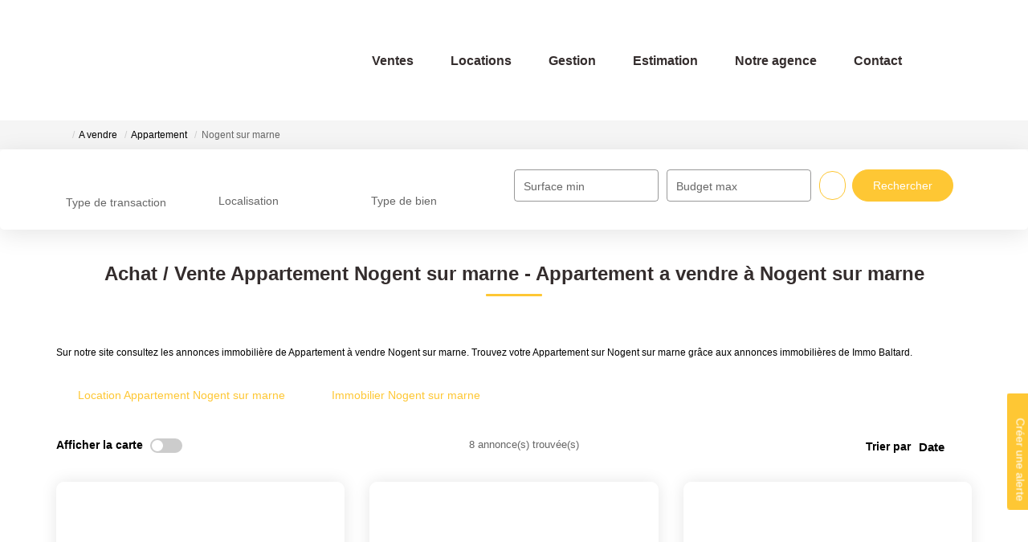

--- FILE ---
content_type: text/html; charset=UTF-8
request_url: https://www.immobaltard.fr/ville_bien/Nogent+sur+marne_1_1__Vente/achat-vente-appartement-nogent-sur-marne.html?city=NOGENT%20SUR%20MARNE&page=&typebien=1&dept=&typetransac=Vente&
body_size: 2337
content:
<!DOCTYPE html>
<html lang="en">
<head>
    <meta charset="utf-8">
    <meta name="viewport" content="width=device-width, initial-scale=1">
    <title></title>
    <style>
        body {
            font-family: "Arial";
        }
    </style>
    <script type="text/javascript">
    window.awsWafCookieDomainList = [];
    window.gokuProps = {
"key":"AQIDAHjcYu/GjX+QlghicBgQ/7bFaQZ+m5FKCMDnO+vTbNg96AF57pmaPFKPci39np18spIvAAAAfjB8BgkqhkiG9w0BBwagbzBtAgEAMGgGCSqGSIb3DQEHATAeBglghkgBZQMEAS4wEQQM4Cu5zc59L07s8lS7AgEQgDsU+NFuWmONLW+2ggRaicI8ozRxf0O0kNBPdeIDjS5ZjKUVz5n695B/aB2wQ4X6p8oz0I9Qrom67gbK2g==",
          "iv":"CgAH8CMCugAAADxm",
          "context":"/OeHkFdVpiN+aku7Y+sE/iTjy0XKAyZfGJ4QJcH2RWwPU3yiB1lzrs1JcnIHXvFgJz0gnqF1D9Lst/PkkYLTmKgNpW9O9RC9MiRYgI+ME0PJEj1jkFArjQjZBGVpdvbJr7/ZePqfxGmHwXq2G1P64QLFL49MoXKFWTFSy7dagbpjTL6Sff3pGaA6ZxyfU3JtPQpxRJLxb2LsotLf/j13ix+ovjUNJsw+sC60Nqy5ijpX27ieYepT/fwwqHJYtM+265fK969m2VgidF750JZUB4wwm+8s08xr1UXO5B4KeNfqqLM22jM0fbAT8cG806SfWuiVxHcFVT2/GeflSnYK9Dw9+amN/scFEojTj8ywXCggkAMc1TmI29wMWJMgPq1go0rMzeDXKosbXx36kAFcSQIr0jXJzCdbrqkaRjK5DRdKMafD+slB7KBP1L7v8hMRYenM8UdIp7PUDxOBfIfG3/QZR3lQRJ0FupNXQDGMpuHAviCQYnjfS6FMOKsJoyNQFM49Og+IjtI40/3Mx1kWE6KkedgE8kvskiJr/jZpnczSp0YOHwm1aZEwlefThEe80WFCrzD0zfGvodg+r4u7RjZu6fwjHu3XBvFYnm2d3UU6TJ9PmURCm3xww4HhJo+0DUZ13EWr8td6LWk7iI9JsoB9wO7KjaKFpUB5ZGv3T4ULB1T8Hc96u8FW7jE6Vw5/owCZSJIVKCAoKjtQohleNmV8raNA7ZhuvDve0IXPkQKXx7FTJwwwXjN3VBTALP5HHeYZjsuc9Xak5ZQ1zYIIgZclG137VTXDlhgrRnuceHs="
};
    </script>
    <script src="https://7813e45193b3.47e58bb0.eu-west-3.token.awswaf.com/7813e45193b3/28fa1170bc90/1cc501575660/challenge.js"></script>
</head>
<body>
    <div id="challenge-container"></div>
    <script type="text/javascript">
        AwsWafIntegration.saveReferrer();
        AwsWafIntegration.checkForceRefresh().then((forceRefresh) => {
            if (forceRefresh) {
                AwsWafIntegration.forceRefreshToken().then(() => {
                    window.location.reload(true);
                });
            } else {
                AwsWafIntegration.getToken().then(() => {
                    window.location.reload(true);
                });
            }
        });
    </script>
    <noscript>
        <h1>JavaScript is disabled</h1>
        In order to continue, we need to verify that you're not a robot.
        This requires JavaScript. Enable JavaScript and then reload the page.
    </noscript>
</body>
</html>